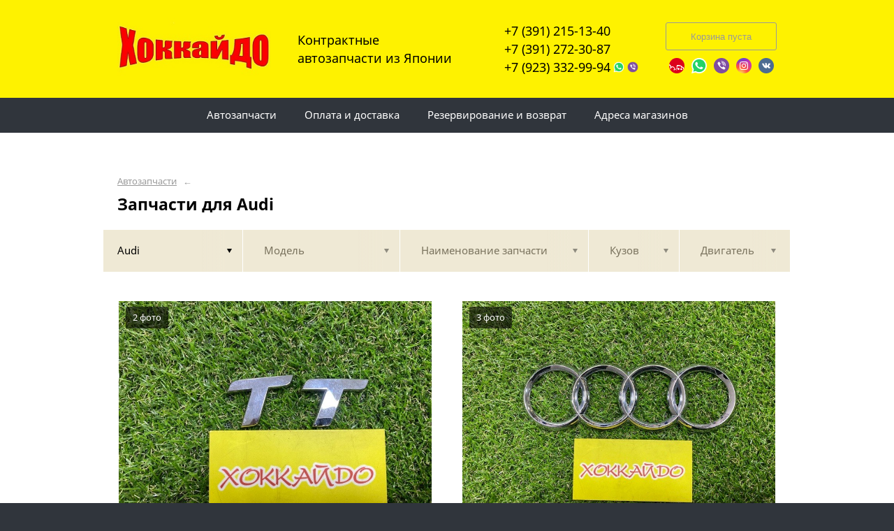

--- FILE ---
content_type: text/html; charset=UTF-8
request_url: https://hokkaido24.ru/audi/
body_size: 6134
content:
<!DOCTYPE html>
<html lang="ru">
<head>
    <title>Запчасти для Audi</title>
    <meta charset="utf-8">

    <!--meta http-equiv="Cache-Control" content="no-cache, no-store, must-revalidate" />
    <meta http-equiv="Pragma" content="no-cache" />
    <meta http-equiv="Expires" content="0" /-->

                <meta name="description" content="Запчасти для Audi – контрактные запчасти в наличии. Гарантия!" />
    

    
                        
    <meta name="viewport" content="width=device-width, maximum-scale=1.0">

    
                        
    <!-- <script src="https://ajax.googleapis.com/ajax/libs/jquery/1.11.3/jquery.min.js"></script> -->
    <script src="/js/jquery-1.11.3.min.js"></script>

    <!--[if lt IE 9]>
    <script src="/js/html5shiv.js"></script>
    <script type="text/javascript" src="/js/iefix.js"></script>

    <link rel="stylesheet" type="text/css" href="/css/iefix.css">
    <![endif]-->

    <!-- Add fancyBox -->
<!--    <link rel="stylesheet" href="/js/fancybox/jquery.fancybox.css?v=2.1.5" type="text/css" media="screen" />-->
<!--    <script type="text/javascript" src="/js/fancybox/jquery.fancybox.pack.js?v=2.1.5"></script>-->

    <link rel="stylesheet" type="text/css" href="/css/style.css?6">
    <link rel="stylesheet" type="text/css" href="/css/n.css">

    <link rel="stylesheet" href="/js/fancybox/jquery.fancybox.min.css" />
    <script src="/js/fancybox/jquery.fancybox.min.js"></script>
    
            <link rel="stylesheet" type="text/css" href="/custom/c247/custom.css?1571388791">
                <link rel="icon" sizes="16x16" href="/favicon.ico">
    


    
</head>
<body>
<div class="page__wrapper">
    <div class="page__content">

                    <section class="content">
                <div class="autoparts">
    <div class="page__layout page__layout_top">
                    <div class="breadcrumbs">
                                    <a href="/" class="breadcrumbs__link">Автозапчасти</a>
                    <span class="breadcrumbs__arrow">&larr;</span>
                
            </div>
        
        <h1 style="max-height: 25px; overflow: hidden">Запчасти для Audi</h1>

            </div>

    
<div class="filter">
    <div class="page__layout">
        <div class="filter-table">
            <div class="filter-table_cell first">
                <div class="filter-table-tab st-active" data-type="marks">
                    <span class="filter-table-tab__name">
                        Audi                    </span>
                </div>
            </div>

            <div class="filter-table_cell second">
                <div class="filter-table-tab" data-type="models">
                    <span class="filter-table-tab__name">
                        Модель                    </span>
                </div>
            </div>

            <div class="filter-table_cell third">
                <div class="filter-table-tab" data-type="partnames">
                    <span class="filter-table-tab__name">
                        Наименование запчасти                    </span>
                </div>
            </div>

            <div class="filter-table_cell fourth">
                <div class="filter-table-tab" data-type="bodys">
                    <span class="filter-table-tab__name">
                        Кузов                    </span>
                </div>
            </div>

            <div class="filter-table_cell fifth">
                <div class="filter-table-tab" data-type="motors">
                    <span class="filter-table-tab__name">
                        Двигатель                    </span>
                </div>
            </div>
        </div>

        <div class="filter-popup">
            <div class="filter-box" data-type="marks">
                <div class="filter-box_cell">
                    <div class="filter-box-header" style="border: none; padding: 0; margin-top: -35px;">
                        <div class="filter-box-header_cell">
                            &nbsp;
                        </div>

                        <div class="filter-box-header_cell" align="right">
                        </div>
                    </div>

                    <div class="search-flex">
                                                                                                            <div class="search-flex_cell" style="width: auto">
                                <ul class="search-main">
                                                        <li>
                                <a href="/acura/" data-mark="acura" class="search-main__link">
                                    Acura                                </a>
                            </li>
                                                                                                            <li>
                                <a href="/alfa-romeo/" data-mark="alfa-romeo" class="search-main__link">
                                    Alfa Romeo                                </a>
                            </li>
                                                                                                            <li>
                                <a href="/audi/" data-mark="audi" class="search-main__link st-active">
                                    Audi                                </a>
                            </li>
                                                                                                            <li>
                                <a href="/bmw/" data-mark="bmw" class="search-main__link">
                                    BMW                                </a>
                            </li>
                                                                                                            <li>
                                <a href="/chevrolet/" data-mark="chevrolet" class="search-main__link">
                                    Chevrolet                                </a>
                            </li>
                                                                                                            <li>
                                <a href="/daihatsu/" data-mark="daihatsu" class="search-main__link">
                                    Daihatsu                                </a>
                            </li>
                                                                                                            <li>
                                <a href="/dodge/" data-mark="dodge" class="search-main__link">
                                    Dodge                                </a>
                            </li>
                                                            </ul>
                                </div>
                                                                                                                <div class="search-flex_cell" style="width: auto">
                                <ul class="search-main">
                                                        <li>
                                <a href="/ford/" data-mark="ford" class="search-main__link">
                                    Ford                                </a>
                            </li>
                                                                                                            <li>
                                <a href="/hino/" data-mark="hino" class="search-main__link">
                                    Hino                                </a>
                            </li>
                                                                                                            <li>
                                <a href="/honda/" data-mark="honda" class="search-main__link">
                                    Honda                                </a>
                            </li>
                                                                                                            <li>
                                <a href="/hyundai/" data-mark="hyundai" class="search-main__link">
                                    Hyundai                                </a>
                            </li>
                                                                                                            <li>
                                <a href="/infiniti/" data-mark="infiniti" class="search-main__link">
                                    Infiniti                                </a>
                            </li>
                                                                                                            <li>
                                <a href="/isuzu/" data-mark="isuzu" class="search-main__link">
                                    Isuzu                                </a>
                            </li>
                                                                                                            <li>
                                <a href="/jaguar/" data-mark="jaguar" class="search-main__link">
                                    Jaguar                                </a>
                            </li>
                                                            </ul>
                                </div>
                                                                                                                <div class="search-flex_cell" style="width: auto">
                                <ul class="search-main">
                                                        <li>
                                <a href="/jeep/" data-mark="jeep" class="search-main__link">
                                    Jeep                                </a>
                            </li>
                                                                                                            <li>
                                <a href="/lada/" data-mark="lada" class="search-main__link">
                                    Lada                                </a>
                            </li>
                                                                                                            <li>
                                <a href="/lamborghini/" data-mark="lamborghini" class="search-main__link">
                                    Lamborghini                                </a>
                            </li>
                                                                                                            <li>
                                <a href="/lexus/" data-mark="lexus" class="search-main__link">
                                    Lexus                                </a>
                            </li>
                                                                                                            <li>
                                <a href="/lifan/" data-mark="lifan" class="search-main__link">
                                    Lifan                                </a>
                            </li>
                                                                                                            <li>
                                <a href="/mazda/" data-mark="mazda" class="search-main__link">
                                    Mazda                                </a>
                            </li>
                                                                                                            <li>
                                <a href="/mercedes-benz/" data-mark="mercedes-benz" class="search-main__link">
                                    Mercedes-benz                                </a>
                            </li>
                                                            </ul>
                                </div>
                                                                                                                <div class="search-flex_cell" style="width: auto">
                                <ul class="search-main">
                                                        <li>
                                <a href="/mini/" data-mark="mini" class="search-main__link">
                                    MINI                                </a>
                            </li>
                                                                                                            <li>
                                <a href="/minsuoka/" data-mark="minsuoka" class="search-main__link">
                                    Minsuoka                                </a>
                            </li>
                                                                                                            <li>
                                <a href="/mitsubishi/" data-mark="mitsubishi" class="search-main__link">
                                    Mitsubishi                                </a>
                            </li>
                                                                                                            <li>
                                <a href="/nissan/" data-mark="nissan" class="search-main__link">
                                    Nissan                                </a>
                            </li>
                                                                                                            <li>
                                <a href="/opel/" data-mark="opel" class="search-main__link">
                                    Opel                                </a>
                            </li>
                                                                                                            <li>
                                <a href="/peugeot/" data-mark="peugeot" class="search-main__link">
                                    Peugeot                                </a>
                            </li>
                                                                                                            <li>
                                <a href="/porsche/" data-mark="porsche" class="search-main__link">
                                    Porsche                                </a>
                            </li>
                                                            </ul>
                                </div>
                                                                                                                <div class="search-flex_cell" style="width: auto">
                                <ul class="search-main">
                                                        <li>
                                <a href="/renault/" data-mark="renault" class="search-main__link">
                                    Renault                                </a>
                            </li>
                                                                                                            <li>
                                <a href="/rover/" data-mark="rover" class="search-main__link">
                                    Rover                                </a>
                            </li>
                                                                                                            <li>
                                <a href="/subaru/" data-mark="subaru" class="search-main__link">
                                    Subaru                                </a>
                            </li>
                                                                                                            <li>
                                <a href="/suzuki/" data-mark="suzuki" class="search-main__link">
                                    Suzuki                                </a>
                            </li>
                                                                                                            <li>
                                <a href="/toyota/" data-mark="toyota" class="search-main__link">
                                    Toyota                                </a>
                            </li>
                                                                                                            <li>
                                <a href="/volkswagen/" data-mark="volkswagen" class="search-main__link">
                                    Volkswagen                                </a>
                            </li>
                                                                                                            <li>
                                <a href="/volvo/" data-mark="volvo" class="search-main__link">
                                    Volvo                                </a>
                            </li>
                                                            </ul>
                                </div>
                                                                        </div>

                </div>
            </div>

            <div class="filter-box" data-type="models">
                <div class="filter-box_cell">

                                        <div class="filter-box-header">
                        <div class="filter-box-header_cell">
                            <label class="checkbox js-checkall st-active">
                                <input type="checkbox" class="js-checkall" hidden checked="checked" />
                                <div class="checkbox-check"></div>
                                <span class="checkbox__title"><b>Выбрать все</b></span>
                            </label>
                        </div>

                        <div class="filter-box-header_cell" align="right">
                            <button class="button">Применить</button>
                        </div>
                    </div>
                    

                                        <div class="filter-flex">
                        
                                                                                    <div class="filter-flex_cell">
                            
                            <label class="checkbox">
                                <input type="checkbox" name="models" value="a3" hidden />
                                <div class="checkbox-check"></div>
                                <span class="checkbox__title">A3</span>
                            </label>

                            <br />

                                                                                
                            <label class="checkbox">
                                <input type="checkbox" name="models" value="a3-sportback" hidden />
                                <div class="checkbox-check"></div>
                                <span class="checkbox__title">A3 Sportback</span>
                            </label>

                            <br />

                                                                                
                            <label class="checkbox">
                                <input type="checkbox" name="models" value="a5" hidden />
                                <div class="checkbox-check"></div>
                                <span class="checkbox__title">A5</span>
                            </label>

                            <br />

                                                                                
                            <label class="checkbox">
                                <input type="checkbox" name="models" value="a6" hidden />
                                <div class="checkbox-check"></div>
                                <span class="checkbox__title">A6</span>
                            </label>

                            <br />

                                                                                
                            <label class="checkbox">
                                <input type="checkbox" name="models" value="tt" hidden />
                                <div class="checkbox-check"></div>
                                <span class="checkbox__title">TT</span>
                            </label>

                            <br />

                                                            </div>
                                                                        </div>
                                    </div>
            </div>

            <div class="filter-box js-partnames" data-type="partnames" style="min-width: 580px;">
                <div class="filter-box_cell">
                    

                    <div class="filter-box-header non-border" style="/*display:none*/">
                        <div class="filter-box-header_cell" style="visibility: hidden">
                            <div class="search-type">
                                <div class="search-type_item cat"></div>
                                <div class="search-type_item all st-active"></div>
                            </div>
                        </div>
                    </div>



                    <div class="filter-flex">
                        <div class="search-toggle">
                                                            <div class="search-toggle-frame" style="/*display: block;*/">
                                    <div class="search-flex">

                                                                                                                                    <div class="search-flex_cell">
                                            
                                            <span class="search-list__title">Другие запчасти</span>

                                            <ul class="search-list">
                                                                                                    <li class="search-list_item">
                                                        <a href="/audi/vse-modeli/datchik-rashoda-vozduha/" class="search-list__link">
                                                            <b>Датчик расхода воздуха</b>                                                         </a>
                                                    </li>
                                                                                                    <li class="search-list_item">
                                                        <a href="/audi/vse-modeli/podkrylok/" class="search-list__link">
                                                            <b>Подкрылок</b>                                                         </a>
                                                    </li>
                                                                                                    <li class="search-list_item">
                                                        <a href="/audi/vse-modeli/fara/" class="search-list__link">
                                                            <b>Фара</b>                                                         </a>
                                                    </li>
                                                                                                    <li class="search-list_item">
                                                        <a href="/audi/vse-modeli/emblema/" class="search-list__link">
                                                            <b>Эмблема</b>                                                         </a>
                                                    </li>
                                                                                            </ul>

                                                                                            </div>
                                                                                    
                                    </div>
                                </div>
                            
                                                            <div class="search-toggle-frame" style="display: block;">
                                    <div class="search-flex">

                                                                                                                                    <div class="search-flex_cell">
                                            
                                            <span class="search-list__letter">Д</span>

                                            <ul class="search-list">
                                                                                                    <li class="search-list_item">
                                                        <a href="/audi/vse-modeli/datchik-rashoda-vozduha/" class="search-list__link">
                                                            <b>Датчик расхода воздуха</b>                                                         </a>
                                                    </li>
                                                                                            </ul>

                                                                                                                                
                                            <span class="search-list__letter">П</span>

                                            <ul class="search-list">
                                                                                                    <li class="search-list_item">
                                                        <a href="/audi/vse-modeli/podkrylok/" class="search-list__link">
                                                            <b>Подкрылок</b>                                                         </a>
                                                    </li>
                                                                                            </ul>

                                                                                            </div>
                                                                                                                                                                                <div class="search-flex_cell">
                                            
                                            <span class="search-list__letter">Ф</span>

                                            <ul class="search-list">
                                                                                                    <li class="search-list_item">
                                                        <a href="/audi/vse-modeli/fara/" class="search-list__link">
                                                            <b>Фара</b>                                                         </a>
                                                    </li>
                                                                                            </ul>

                                                                                                                                
                                            <span class="search-list__letter">Э</span>

                                            <ul class="search-list">
                                                                                                    <li class="search-list_item">
                                                        <a href="/audi/vse-modeli/emblema/" class="search-list__link">
                                                            <b>Эмблема</b>                                                         </a>
                                                    </li>
                                                                                            </ul>

                                                                                            </div>
                                                                                    
                                    </div>
                                </div>
                            
                        </div>
                    </div>
                </div>
            </div>

            <div class="filter-box st-right" data-type="bodys">
                <div class="filter-box_cell">
                                            <div class="filter-box-header">
                            <div class="filter-box-header_cell">
                                <label class="checkbox js-checkall st-active">
                                    <input type="checkbox" class="js-checkall" hidden checked="checked" />
                                    <div class="checkbox-check"></div>
                                    <span class="checkbox__title"><b>Выбрать все</b></span>
                                </label>
                            </div>

                            <div class="filter-box-header_cell" align="right">
                                <button class="button">Применить</button>
                            </div>
                        </div>
                    
                                            <div class="filter-flex">
                            
                                                                                                <div class="filter-flex_cell">
                                
                                <label class="checkbox">
                                    <input type="checkbox" name="marks" value="8J" hidden />
                                    <div class="checkbox-check"></div>
                                    <span class="checkbox__title">8J</span>
                                </label>

                                <br />

                                                                                            
                                <label class="checkbox">
                                    <input type="checkbox" name="marks" value="8P" hidden />
                                    <div class="checkbox-check"></div>
                                    <span class="checkbox__title">8P</span>
                                </label>

                                <br />

                                                                                            
                                <label class="checkbox">
                                    <input type="checkbox" name="marks" value="8T" hidden />
                                    <div class="checkbox-check"></div>
                                    <span class="checkbox__title">8T</span>
                                </label>

                                <br />

                                                                                            
                                <label class="checkbox">
                                    <input type="checkbox" name="marks" value="C5" hidden />
                                    <div class="checkbox-check"></div>
                                    <span class="checkbox__title">C5</span>
                                </label>

                                <br />

                                                                                            
                                <label class="checkbox">
                                    <input type="checkbox" name="marks" value="WAUZZZ8L22A042809" hidden />
                                    <div class="checkbox-check"></div>
                                    <span class="checkbox__title">WAUZZZ8L22A042809</span>
                                </label>

                                <br />

                                                                    </div>
                                                                                    </div>
                                    </div>
            </div>

            <div class="filter-box st-right" data-type="motors">
                <div class="filter-box_cell">

                                        <div class="filter-box-header">
                        <div class="filter-box-header_cell">
                            <label class="checkbox js-checkall st-active">
                                <input type="checkbox" class="js-checkall" hidden checked="checked" />
                                <div class="checkbox-check"></div>
                                <span class="checkbox__title"><b>Выбрать все</b></span>
                            </label>
                        </div>

                        <div class="filter-box-header_cell" align="right">
                            <button class="button">Применить</button>
                        </div>
                    </div>
                    

                                            <div class="filter-flex">
                            
                                                                                                <div class="filter-flex_cell">
                                
                                <label class="checkbox">
                                    <input type="checkbox" name="marks" value="ARE" hidden />
                                    <div class="checkbox-check"></div>
                                    <span class="checkbox__title">ARE</span>
                                </label>

                                <br />

                                                                                            
                                <label class="checkbox">
                                    <input type="checkbox" name="marks" value="BKD" hidden />
                                    <div class="checkbox-check"></div>
                                    <span class="checkbox__title">BKD</span>
                                </label>

                                <br />

                                                                                            
                                <label class="checkbox">
                                    <input type="checkbox" name="marks" value="BWA" hidden />
                                    <div class="checkbox-check"></div>
                                    <span class="checkbox__title">BWA</span>
                                </label>

                                <br />

                                                                                            
                                <label class="checkbox">
                                    <input type="checkbox" name="marks" value="CNCE" hidden />
                                    <div class="checkbox-check"></div>
                                    <span class="checkbox__title">CNCE</span>
                                </label>

                                <br />

                                                                    </div>
                                                                                    </div>
                                    </div>
            </div>
        </div>
    </div>
</div>
    




<div class="pads">
    <div class="page__layout">
                <div class="pads-table">
            
                        <div class="pads_row">
                            <div class="pads_cell">
                    <div class="pads-box">
                        <div class="pads-box-row">
                            <div class="pads-box_image">
                                                                    <img src="https://3fb394a7-cdc0-4e09-a75f-727196cc50fd.selcdn.net/pub/c247/productphoto/0006/53/0006_53_444_v1.jpg" title="Эмблема Audi TT 8J BWA 2008 задняя (б/у)" alt="Эмблема Audi TT 8J BWA 2008 задняя (б/у)">
                                    <span class="pads-box_image__caption">2 фото</span>
                                                            </div>

                            <div class="pads-box__layout">
                                <a href="/audi/tt/emblema/emblema-audi-tt-8j-bwa-2008-zadn-b-u-182077/" class="pads-box__title">Эмблема Audi TT 8J BWA 2008 задняя (б/у)</a>

                                <div class="pads-tags">
                                                                            <div class="pads-tags__item">
                                            Audi                                            TT                                        </div>
                                                                                                                <div class="pads-tags__item">8J</div>
                                                                                                                <div class="pads-tags__item">BWA</div>
                                                                                                                <div class="pads-tags__item">2008</div>
                                                                        <div class="pads-tags__item">8J0853741</div>                                                                    </div>
                            </div>
                        </div>

                        <div class="pads-box-footer" onclick="window.location.href = '/audi/tt/emblema/emblema-audi-tt-8j-bwa-2008-zadn-b-u-182077/';">
                            <div class="pads-box__layout">
                                <div class="pads-box-table">
                                    <div class="pads-box-table_cell">
                                        <span class="pads-box__cost">
                                            1 000                                            ₽                                        </span>

                                                                                                                            <span class="pads-box__has" style="line-height: 16px">На складе в г.Красноярск</span>
                                                                            </div>

                                    <div class="pads-box-table_cell" align="right">
                                        <button class="button">Подробнее</button>
                                                                            </div>
                                </div>
                            </div>
                        </div>
                    </div>
                </div>

            
            
                            <div class="pads_cell">
                    <div class="pads-box">
                        <div class="pads-box-row">
                            <div class="pads-box_image">
                                                                    <img src="https://3fb394a7-cdc0-4e09-a75f-727196cc50fd.selcdn.net/pub/c247/productphoto/0006/53/0006_53_439_v1.jpg" title="Эмблема Audi TT 8J BWA 2008 задняя (б/у)" alt="Эмблема Audi TT 8J BWA 2008 задняя (б/у)">
                                    <span class="pads-box_image__caption">3 фото</span>
                                                            </div>

                            <div class="pads-box__layout">
                                <a href="/audi/tt/emblema/emblema-audi-tt-8j-bwa-2008-zadn-b-u-182075/" class="pads-box__title">Эмблема Audi TT 8J BWA 2008 задняя (б/у)</a>

                                <div class="pads-tags">
                                                                            <div class="pads-tags__item">
                                            Audi                                            TT                                        </div>
                                                                                                                <div class="pads-tags__item">8J</div>
                                                                                                                <div class="pads-tags__item">BWA</div>
                                                                                                                <div class="pads-tags__item">2008</div>
                                                                        <div class="pads-tags__item">8J0853742</div>                                                                    </div>
                            </div>
                        </div>

                        <div class="pads-box-footer" onclick="window.location.href = '/audi/tt/emblema/emblema-audi-tt-8j-bwa-2008-zadn-b-u-182075/';">
                            <div class="pads-box__layout">
                                <div class="pads-box-table">
                                    <div class="pads-box-table_cell">
                                        <span class="pads-box__cost">
                                            1 000                                            ₽                                        </span>

                                                                                                                            <span class="pads-box__has" style="line-height: 16px">На складе в г.Красноярск</span>
                                                                            </div>

                                    <div class="pads-box-table_cell" align="right">
                                        <button class="button">Подробнее</button>
                                                                            </div>
                                </div>
                            </div>
                        </div>
                    </div>
                </div>

                                            </div>
            
            
                        <div class="pads_row">
                            <div class="pads_cell">
                    <div class="pads-box">
                        <div class="pads-box-row">
                            <div class="pads-box_image">
                                                                    <img src="https://3fb394a7-cdc0-4e09-a75f-727196cc50fd.selcdn.net/pub/c247/productphoto/0006/53/0006_53_430_v1.jpg" title="Эмблема Audi A6 C5 ARE 2003 задняя (б/у)" alt="Эмблема Audi A6 C5 ARE 2003 задняя (б/у)">
                                    <span class="pads-box_image__caption">4 фото</span>
                                                            </div>

                            <div class="pads-box__layout">
                                <a href="/audi/a6/emblema/emblema-audi-a6-c5-are-2003-zadn-b-u-182072/" class="pads-box__title">Эмблема Audi A6 C5 ARE 2003 задняя (б/у)</a>

                                <div class="pads-tags">
                                                                            <div class="pads-tags__item">
                                            Audi                                            A6                                        </div>
                                                                                                                <div class="pads-tags__item">C5</div>
                                                                                                                <div class="pads-tags__item">ARE</div>
                                                                                                                <div class="pads-tags__item">2003</div>
                                                                                                                                            </div>
                            </div>
                        </div>

                        <div class="pads-box-footer" onclick="window.location.href = '/audi/a6/emblema/emblema-audi-a6-c5-are-2003-zadn-b-u-182072/';">
                            <div class="pads-box__layout">
                                <div class="pads-box-table">
                                    <div class="pads-box-table_cell">
                                        <span class="pads-box__cost">
                                            1 000                                            ₽                                        </span>

                                                                                                                            <span class="pads-box__has" style="line-height: 16px">На складе в г.Красноярск</span>
                                                                            </div>

                                    <div class="pads-box-table_cell" align="right">
                                        <button class="button">Подробнее</button>
                                                                            </div>
                                </div>
                            </div>
                        </div>
                    </div>
                </div>

            
            
                            <div class="pads_cell">
                    <div class="pads-box">
                        <div class="pads-box-row">
                            <div class="pads-box_image">
                                                                    <img src="https://3fb394a7-cdc0-4e09-a75f-727196cc50fd.selcdn.net/pub/c247/productphoto/0006/53/0006_53_427.jpg" title="Эмблема Audi A6 C5 ARE 2003 задняя (б/у)" alt="Эмблема Audi A6 C5 ARE 2003 задняя (б/у)">
                                    <span class="pads-box_image__caption">3 фото</span>
                                                            </div>

                            <div class="pads-box__layout">
                                <a href="/audi/a6/emblema/emblema-audi-a6-c5-are-2003-zadn-b-u-182071/" class="pads-box__title">Эмблема Audi A6 C5 ARE 2003 задняя (б/у)</a>

                                <div class="pads-tags">
                                                                            <div class="pads-tags__item">
                                            Audi                                            A6                                        </div>
                                                                                                                <div class="pads-tags__item">C5</div>
                                                                                                                <div class="pads-tags__item">ARE</div>
                                                                                                                <div class="pads-tags__item">2003</div>
                                                                                                                                            </div>
                            </div>
                        </div>

                        <div class="pads-box-footer" onclick="window.location.href = '/audi/a6/emblema/emblema-audi-a6-c5-are-2003-zadn-b-u-182071/';">
                            <div class="pads-box__layout">
                                <div class="pads-box-table">
                                    <div class="pads-box-table_cell">
                                        <span class="pads-box__cost">
                                            1 000                                            ₽                                        </span>

                                                                                                                            <span class="pads-box__has" style="line-height: 16px">На складе в г.Красноярск</span>
                                                                            </div>

                                    <div class="pads-box-table_cell" align="right">
                                        <button class="button">Подробнее</button>
                                                                            </div>
                                </div>
                            </div>
                        </div>
                    </div>
                </div>

                                            </div>
            
            
                        <div class="pads_row">
                            <div class="pads_cell">
                    <div class="pads-box">
                        <div class="pads-box-row">
                            <div class="pads-box_image">
                                                                    <img src="https://3fb394a7-cdc0-4e09-a75f-727196cc50fd.selcdn.net/pub/c247/productphoto/0006/53/0006_53_424_v1.jpg" title="Эмблема Audi A6 C5 ARE 2003 задняя (б/у)" alt="Эмблема Audi A6 C5 ARE 2003 задняя (б/у)">
                                    <span class="pads-box_image__caption">3 фото</span>
                                                            </div>

                            <div class="pads-box__layout">
                                <a href="/audi/a6/emblema/emblema-audi-a6-c5-are-2003-zadn-b-u-182070/" class="pads-box__title">Эмблема Audi A6 C5 ARE 2003 задняя (б/у)</a>

                                <div class="pads-tags">
                                                                            <div class="pads-tags__item">
                                            Audi                                            A6                                        </div>
                                                                                                                <div class="pads-tags__item">C5</div>
                                                                                                                <div class="pads-tags__item">ARE</div>
                                                                                                                <div class="pads-tags__item">2003</div>
                                                                                                                                            </div>
                            </div>
                        </div>

                        <div class="pads-box-footer" onclick="window.location.href = '/audi/a6/emblema/emblema-audi-a6-c5-are-2003-zadn-b-u-182070/';">
                            <div class="pads-box__layout">
                                <div class="pads-box-table">
                                    <div class="pads-box-table_cell">
                                        <span class="pads-box__cost">
                                            800                                            ₽                                        </span>

                                                                                                                            <span class="pads-box__has" style="line-height: 16px">На складе в г.Красноярск</span>
                                                                            </div>

                                    <div class="pads-box-table_cell" align="right">
                                        <button class="button">Подробнее</button>
                                                                            </div>
                                </div>
                            </div>
                        </div>
                    </div>
                </div>

            
            
                            <div class="pads_cell">
                    <div class="pads-box">
                        <div class="pads-box-row">
                            <div class="pads-box_image">
                                                                    <img src="https://3fb394a7-cdc0-4e09-a75f-727196cc50fd.selcdn.net/pub/c247/productphoto/0006/52/0006_52_643.jpg" title="Эмблема Audi A3 8P BKD 12.2004 задняя (б/у)" alt="Эмблема Audi A3 8P BKD 12.2004 задняя (б/у)">
                                    <span class="pads-box_image__caption">3 фото</span>
                                                            </div>

                            <div class="pads-box__layout">
                                <a href="/audi/a3/emblema/emblema-audi-a3-8p-bkd-12-2004-zadn-b-u-181796/" class="pads-box__title">Эмблема Audi A3 8P BKD 12.2004 задняя (б/у)</a>

                                <div class="pads-tags">
                                                                            <div class="pads-tags__item">
                                            Audi                                            A3                                        </div>
                                                                                                                <div class="pads-tags__item">8P</div>
                                                                                                                <div class="pads-tags__item">BKD</div>
                                                                                                                <div class="pads-tags__item">12.2004-06.2008</div>
                                                                                                                                            </div>
                            </div>
                        </div>

                        <div class="pads-box-footer" onclick="window.location.href = '/audi/a3/emblema/emblema-audi-a3-8p-bkd-12-2004-zadn-b-u-181796/';">
                            <div class="pads-box__layout">
                                <div class="pads-box-table">
                                    <div class="pads-box-table_cell">
                                        <span class="pads-box__cost">
                                            500                                            ₽                                        </span>

                                                                                                                            <span class="pads-box__has" style="line-height: 16px">На складе в г.Красноярск</span>
                                                                            </div>

                                    <div class="pads-box-table_cell" align="right">
                                        <button class="button">Подробнее</button>
                                                                            </div>
                                </div>
                            </div>
                        </div>
                    </div>
                </div>

                                            </div>
            
            
                        <div class="pads_row">
                            <div class="pads_cell">
                    <div class="pads-box">
                        <div class="pads-box-row">
                            <div class="pads-box_image">
                                                                    <img src="https://3fb394a7-cdc0-4e09-a75f-727196cc50fd.selcdn.net/pub/c247/productphoto/0006/52/0006_52_640.jpg" title="Эмблема Audi A3 8P BKD 12.2004 задняя (б/у)" alt="Эмблема Audi A3 8P BKD 12.2004 задняя (б/у)">
                                    <span class="pads-box_image__caption">3 фото</span>
                                                            </div>

                            <div class="pads-box__layout">
                                <a href="/audi/a3/emblema/emblema-audi-a3-8p-bkd-12-2004-zadn-b-u-181795/" class="pads-box__title">Эмблема Audi A3 8P BKD 12.2004 задняя (б/у)</a>

                                <div class="pads-tags">
                                                                            <div class="pads-tags__item">
                                            Audi                                            A3                                        </div>
                                                                                                                <div class="pads-tags__item">8P</div>
                                                                                                                <div class="pads-tags__item">BKD</div>
                                                                                                                <div class="pads-tags__item">12.2004-06.2008</div>
                                                                                                                                            </div>
                            </div>
                        </div>

                        <div class="pads-box-footer" onclick="window.location.href = '/audi/a3/emblema/emblema-audi-a3-8p-bkd-12-2004-zadn-b-u-181795/';">
                            <div class="pads-box__layout">
                                <div class="pads-box-table">
                                    <div class="pads-box-table_cell">
                                        <span class="pads-box__cost">
                                            500                                            ₽                                        </span>

                                                                                                                            <span class="pads-box__has" style="line-height: 16px">На складе в г.Красноярск</span>
                                                                            </div>

                                    <div class="pads-box-table_cell" align="right">
                                        <button class="button">Подробнее</button>
                                                                            </div>
                                </div>
                            </div>
                        </div>
                    </div>
                </div>

            
            
                            <div class="pads_cell">
                    <div class="pads-box">
                        <div class="pads-box-row">
                            <div class="pads-box_image">
                                                                    <img src="https://3fb394a7-cdc0-4e09-a75f-727196cc50fd.selcdn.net/pub/c247/productphoto/0006/52/0006_52_625.jpg" title="Эмблема Audi A3 8P BKD 12.2004 задняя (б/у)" alt="Эмблема Audi A3 8P BKD 12.2004 задняя (б/у)">
                                    <span class="pads-box_image__caption">4 фото</span>
                                                            </div>

                            <div class="pads-box__layout">
                                <a href="/audi/a3/emblema/emblema-audi-a3-8p-bkd-12-2004-zadn-b-u-181789/" class="pads-box__title">Эмблема Audi A3 8P BKD 12.2004 задняя (б/у)</a>

                                <div class="pads-tags">
                                                                            <div class="pads-tags__item">
                                            Audi                                            A3                                        </div>
                                                                                                                <div class="pads-tags__item">8P</div>
                                                                                                                <div class="pads-tags__item">BKD</div>
                                                                                                                <div class="pads-tags__item">12.2004-06.2008</div>
                                                                                                                                            </div>
                            </div>
                        </div>

                        <div class="pads-box-footer" onclick="window.location.href = '/audi/a3/emblema/emblema-audi-a3-8p-bkd-12-2004-zadn-b-u-181789/';">
                            <div class="pads-box__layout">
                                <div class="pads-box-table">
                                    <div class="pads-box-table_cell">
                                        <span class="pads-box__cost">
                                            1 000                                            ₽                                        </span>

                                                                                                                            <span class="pads-box__has" style="line-height: 16px">На складе в г.Красноярск</span>
                                                                            </div>

                                    <div class="pads-box-table_cell" align="right">
                                        <button class="button">Подробнее</button>
                                                                            </div>
                                </div>
                            </div>
                        </div>
                    </div>
                </div>

                                            </div>
            
            
                        <div class="pads_row">
                            <div class="pads_cell">
                    <div class="pads-box">
                        <div class="pads-box-row">
                            <div class="pads-box_image">
                                                                    <img src="https://3fb394a7-cdc0-4e09-a75f-727196cc50fd.selcdn.net/pub/c247/productphoto/0005/58/0005_58_261.jpg" title="Эмблема Audi A5 8T CNCE 07.2011 задняя (б/у)" alt="Эмблема Audi A5 8T CNCE 07.2011 задняя (б/у)">
                                    <span class="pads-box_image__caption">2 фото</span>
                                                            </div>

                            <div class="pads-box__layout">
                                <a href="/audi/a5/emblema/emblema-audi-a5-8t-cnce-07-2011-zadn-b-u-161707/" class="pads-box__title">Эмблема Audi A5 8T CNCE 07.2011 задняя (б/у)</a>

                                <div class="pads-tags">
                                                                            <div class="pads-tags__item">
                                            Audi                                            A5                                        </div>
                                                                                                                <div class="pads-tags__item">8T</div>
                                                                                                                <div class="pads-tags__item">CNCE</div>
                                                                                                                <div class="pads-tags__item">07.2011-07.2016</div>
                                                                                                                                            </div>
                            </div>
                        </div>

                        <div class="pads-box-footer" onclick="window.location.href = '/audi/a5/emblema/emblema-audi-a5-8t-cnce-07-2011-zadn-b-u-161707/';">
                            <div class="pads-box__layout">
                                <div class="pads-box-table">
                                    <div class="pads-box-table_cell">
                                        <span class="pads-box__cost">
                                            800                                            ₽                                        </span>

                                                                                                                            <span class="pads-box__has" style="line-height: 16px">На складе в г.Красноярск</span>
                                                                            </div>

                                    <div class="pads-box-table_cell" align="right">
                                        <button class="button">Подробнее</button>
                                                                            </div>
                                </div>
                            </div>
                        </div>
                    </div>
                </div>

            
            
                            <div class="pads_cell">
                    <div class="pads-box">
                        <div class="pads-box-row">
                            <div class="pads-box_image">
                                                                    <img src="https://3fb394a7-cdc0-4e09-a75f-727196cc50fd.selcdn.net/pub/c247/productphoto/0003/83/0003_83_953_v1.jpg" title="Эмблема Audi A3 8P BKD 06.2005 задняя (б/у)" alt="Эмблема Audi A3 8P BKD 06.2005 задняя (б/у)">
                                    <span class="pads-box_image__caption">2 фото</span>
                                                            </div>

                            <div class="pads-box__layout">
                                <a href="/audi/a3/emblema/emblema-audi-a3-8p-bkd-06-2005-zadn-b-u-123752/" class="pads-box__title">Эмблема Audi A3 8P BKD 06.2005 задняя (б/у)</a>

                                <div class="pads-tags">
                                                                            <div class="pads-tags__item">
                                            Audi                                            A3                                        </div>
                                                                                                                <div class="pads-tags__item">8P</div>
                                                                                                                <div class="pads-tags__item">BKD</div>
                                                                                                                <div class="pads-tags__item">06.2005-06.2008</div>
                                                                                                                                            </div>
                            </div>
                        </div>

                        <div class="pads-box-footer" onclick="window.location.href = '/audi/a3/emblema/emblema-audi-a3-8p-bkd-06-2005-zadn-b-u-123752/';">
                            <div class="pads-box__layout">
                                <div class="pads-box-table">
                                    <div class="pads-box-table_cell">
                                        <span class="pads-box__cost">
                                            500                                            ₽                                        </span>

                                                                                                                            <span class="pads-box__has" style="line-height: 16px">На складе в г.Красноярск</span>
                                                                            </div>

                                    <div class="pads-box-table_cell" align="right">
                                        <button class="button">Подробнее</button>
                                                                            </div>
                                </div>
                            </div>
                        </div>
                    </div>
                </div>

                                            </div>
            
            
                        <div class="pads_row">
                            <div class="pads_cell">
                    <div class="pads-box">
                        <div class="pads-box-row">
                            <div class="pads-box_image">
                                                                    <img src="https://3fb394a7-cdc0-4e09-a75f-727196cc50fd.selcdn.net/pub/c247/productphoto/0003/07/0003_07_831.jpg" title="Эмблема Audi A3 Sportback 2001 задняя (б/у)" alt="Эмблема Audi A3 Sportback 2001 задняя (б/у)">
                                    <span class="pads-box_image__caption">1 фото</span>
                                                            </div>

                            <div class="pads-box__layout">
                                <a href="/audi/a3-sportback/emblema/emblema-audi-a3-sportback-2001-zadn-b-u-104214/" class="pads-box__title">Эмблема Audi A3 Sportback 2001 задняя (б/у)</a>

                                <div class="pads-tags">
                                                                            <div class="pads-tags__item">
                                            Audi                                            A3 Sportback                                        </div>
                                                                                                                                                                                        <div class="pads-tags__item">2001</div>
                                                                        <div class="pads-tags__item">4B0853737D</div>                                                                    </div>
                            </div>
                        </div>

                        <div class="pads-box-footer" onclick="window.location.href = '/audi/a3-sportback/emblema/emblema-audi-a3-sportback-2001-zadn-b-u-104214/';">
                            <div class="pads-box__layout">
                                <div class="pads-box-table">
                                    <div class="pads-box-table_cell">
                                        <span class="pads-box__cost">
                                            500                                            ₽                                        </span>

                                                                                                                            <span class="pads-box__has" style="line-height: 16px">На складе в г.Красноярск</span>
                                                                            </div>

                                    <div class="pads-box-table_cell" align="right">
                                        <button class="button">Подробнее</button>
                                                                            </div>
                                </div>
                            </div>
                        </div>
                    </div>
                </div>

            
            
                            <div class="pads_cell">
                    <div class="pads-box">
                        <div class="pads-box-row">
                            <div class="pads-box_image">
                                                                    <img src="https://3fb394a7-cdc0-4e09-a75f-727196cc50fd.selcdn.net/pub/c247/productphoto/0001/32/0001_32_273.jpg" title="Фара Audi A3 8P 06.2004 передняя левая (б/у)" alt="Фара Audi A3 8P 06.2004 передняя левая (б/у)">
                                    <span class="pads-box_image__caption">3 фото</span>
                                                            </div>

                            <div class="pads-box__layout">
                                <a href="/audi/a3/fara/fara-audi-a3-8p-06-2004-pered-lev-b-u-51281/" class="pads-box__title">Фара Audi A3 8P 06.2004 передняя левая (б/у)</a>

                                <div class="pads-tags">
                                                                            <div class="pads-tags__item">
                                            Audi                                            A3                                        </div>
                                                                                                                <div class="pads-tags__item">8P</div>
                                                                                                                                                    <div class="pads-tags__item">06.2004-06.2008</div>
                                                                        <div class="pads-tags__item">8P0 941 004 AG</div>                                                                    </div>
                            </div>
                        </div>

                        <div class="pads-box-footer" onclick="window.location.href = '/audi/a3/fara/fara-audi-a3-8p-06-2004-pered-lev-b-u-51281/';">
                            <div class="pads-box__layout">
                                <div class="pads-box-table">
                                    <div class="pads-box-table_cell">
                                        <span class="pads-box__cost">
                                            5 500                                            ₽                                        </span>

                                                                                                                            <span class="pads-box__has" style="line-height: 16px">На складе в г.Красноярск</span>
                                                                            </div>

                                    <div class="pads-box-table_cell" align="right">
                                        <button class="button">Подробнее</button>
                                                                            </div>
                                </div>
                            </div>
                        </div>
                    </div>
                </div>

                                            </div>
            
            
                        <div class="pads_row">
                            <div class="pads_cell">
                    <div class="pads-box">
                        <div class="pads-box-row">
                            <div class="pads-box_image">
                                                                    <img src="https://3fb394a7-cdc0-4e09-a75f-727196cc50fd.selcdn.net/pub/c247/productphoto/0001/32/0001_32_270.jpg" title="Фара Audi A3 8P 06.2004 передняя правая (б/у)" alt="Фара Audi A3 8P 06.2004 передняя правая (б/у)">
                                    <span class="pads-box_image__caption">3 фото</span>
                                                            </div>

                            <div class="pads-box__layout">
                                <a href="/audi/a3/fara/fara-audi-a3-8p-06-2004-pered-prav-b-u-51280/" class="pads-box__title">Фара Audi A3 8P 06.2004 передняя правая (б/у)</a>

                                <div class="pads-tags">
                                                                            <div class="pads-tags__item">
                                            Audi                                            A3                                        </div>
                                                                                                                <div class="pads-tags__item">8P</div>
                                                                                                                                                    <div class="pads-tags__item">06.2004-06.2008</div>
                                                                        <div class="pads-tags__item">8P0 941 004 AG</div>                                                                    </div>
                            </div>
                        </div>

                        <div class="pads-box-footer" onclick="window.location.href = '/audi/a3/fara/fara-audi-a3-8p-06-2004-pered-prav-b-u-51280/';">
                            <div class="pads-box__layout">
                                <div class="pads-box-table">
                                    <div class="pads-box-table_cell">
                                        <span class="pads-box__cost">
                                            5 500                                            ₽                                        </span>

                                                                                                                            <span class="pads-box__has" style="line-height: 16px">На складе в г.Красноярск</span>
                                                                            </div>

                                    <div class="pads-box-table_cell" align="right">
                                        <button class="button">Подробнее</button>
                                                                            </div>
                                </div>
                            </div>
                        </div>
                    </div>
                </div>

            
            
                            <div class="pads_cell">
                    <div class="pads-box">
                        <div class="pads-box-row">
                            <div class="pads-box_image">
                                                                    <img src="https://3fb394a7-cdc0-4e09-a75f-727196cc50fd.selcdn.net/pub/c247/productphoto/0000/28/0000_28_070.jpg" title="Подкрылок Audi A3 Sportback WAUZZZ8L22A042809 2001 передний левый (б/у)" alt="Подкрылок Audi A3 Sportback WAUZZZ8L22A042809 2001 передний левый (б/у)">
                                    <span class="pads-box_image__caption">3 фото</span>
                                                            </div>

                            <div class="pads-box__layout">
                                <a href="/audi/a3-sportback/podkrylok/podkrylok-audi-a3-sportback-wauzzz8l22a042809-2001-pered-lev-b-u-26770/" class="pads-box__title">Подкрылок Audi A3 Sportback WAUZZZ8L22A042809 2001 передний левый (б/у)</a>

                                <div class="pads-tags">
                                                                            <div class="pads-tags__item">
                                            Audi                                            A3 Sportback                                        </div>
                                                                                                                <div class="pads-tags__item">WAUZZZ8L22A042809</div>
                                                                                                                                                    <div class="pads-tags__item">2001</div>
                                                                                                                                            </div>
                            </div>
                        </div>

                        <div class="pads-box-footer" onclick="window.location.href = '/audi/a3-sportback/podkrylok/podkrylok-audi-a3-sportback-wauzzz8l22a042809-2001-pered-lev-b-u-26770/';">
                            <div class="pads-box__layout">
                                <div class="pads-box-table">
                                    <div class="pads-box-table_cell">
                                        <span class="pads-box__cost">
                                            1 300                                            ₽                                        </span>

                                                                                                                            <span class="pads-box__has" style="line-height: 16px">На складе в г.Красноярск</span>
                                                                            </div>

                                    <div class="pads-box-table_cell" align="right">
                                        <button class="button">Подробнее</button>
                                                                            </div>
                                </div>
                            </div>
                        </div>
                    </div>
                </div>

                                            </div>
            
            
                        <div class="pads_row">
                            <div class="pads_cell">
                    <div class="pads-box">
                        <div class="pads-box-row">
                            <div class="pads-box_image">
                                                                    <img src="https://3fb394a7-cdc0-4e09-a75f-727196cc50fd.selcdn.net/pub/c247/productphoto/0000/13/0000_13_959.jpg" title="Датчик расхода воздуха Audi A3 Sportback WAUZZZ8L22A042809 2001 (б/у)" alt="Датчик расхода воздуха Audi A3 Sportback WAUZZZ8L22A042809 2001 (б/у)">
                                    <span class="pads-box_image__caption">3 фото</span>
                                                            </div>

                            <div class="pads-box__layout">
                                <a href="/audi/a3-sportback/datchik-rashoda-vozduha/datchik-rashoda-vozduha-audi-a3-sportback-wauzzz8l22a042809-2001-b-u-23142/" class="pads-box__title">Датчик расхода воздуха Audi A3 Sportback WAUZZZ8L22A042809 2001 (б/у)</a>

                                <div class="pads-tags">
                                                                            <div class="pads-tags__item">
                                            Audi                                            A3 Sportback                                        </div>
                                                                                                                <div class="pads-tags__item">WAUZZZ8L22A042809</div>
                                                                                                                                                    <div class="pads-tags__item">2001</div>
                                                                                                                                            </div>
                            </div>
                        </div>

                        <div class="pads-box-footer" onclick="window.location.href = '/audi/a3-sportback/datchik-rashoda-vozduha/datchik-rashoda-vozduha-audi-a3-sportback-wauzzz8l22a042809-2001-b-u-23142/';">
                            <div class="pads-box__layout">
                                <div class="pads-box-table">
                                    <div class="pads-box-table_cell">
                                        <span class="pads-box__cost">
                                            2 500                                            ₽                                        </span>

                                                                                                                            <span class="pads-box__has" style="line-height: 16px">На складе в г.Красноярск</span>
                                                                            </div>

                                    <div class="pads-box-table_cell" align="right">
                                        <button class="button">Подробнее</button>
                                                                            </div>
                                </div>
                            </div>
                        </div>
                    </div>
                </div>

                                <div class="pads_cell" style="border-color:transparent"><!-- <div class="pads-box"></div> --></div>            </div>
            
            
        </div>
    </div>
</div>

    </div>
            </section>
        

        <div class="page__top">

                        <section class="header">
    <div class="page__layout">
        <div class="header-table">
            <div class="header-table_cell">
				<a href="/" class="header_logo">
					<img src="/custom/c247/logo.jpg" width="220" alt="Хоккайдо">
				</a>            
			</div>
            <div class="header-table_cell">
                <span class="header__caption">Контрактные <br>автозапчасти из Японии</span>
            </div>


            <div class="header-table_cell">
                <a href="tel:+7 (391) 215-13-40" class="header__caption">+7 (391) 215-13-40</a><br>
				<a href="tel:+7 (391) 272-30-87" class="header__caption">+7 (391) 272-30-87</a><br>
				<a href="tel:+7 (923) 332-99-94" class="header__caption">+7 (923) 332-99-94</a>
					<span class="icon whatsapp" style="width:16px;height:16px;background-size:contain;margin-bottom:-4px"></span>
					<span class="icon viber" style="width:16px;height:16px;background-size:contain;margin-bottom:-4px"></span>
            </div>

            <div class="header-table_cell" align="right">
                                <button class="button st-disable" style="/*left: 50%; top: 5px; margin-left: 325px; */">Корзина пуста</button>
				<a href="/korzina/" class="button" style="/*left: 50%; top: 5px; margin-left: 325px; */display:none">Товаров в корзине <b>0</b></a>

			<div>    
				<p style="margin-top:10px;text-align:center;width:158px;float:right">
					<a href="https://baza.drom.ru/user/Hokkaidokras/" class="icon drom" target="_blank" style="margin: 0px 2px 0px 2px"></a>
					<a href="https://wa.me/79233329994" class="icon whatsapp" target="_blank" style="margin: 0px 2px 0px 2px"></a>
					<a href="viber://add?number=79233329994" class="icon viber" target="_blank" style="margin: 0px 2px 0px 2px"></a>
					<a href="https://www.instagram.com/hokkaidokras/" class="icon inst" target="_blank" style="margin: 0px 2px 0px 2px"></a>
					<a href="https://vk.com/hokkaidokras" class="icon vk" target="_blank" style="margin: 0px 2px 0px 2px"></a>
				</p>
			</div>

			</div>
			
			
        </div>
    </div>
</section>
            <section class="menu">
                <div class="page__layout">
                    <div class="menu-table">
                        
                                                    <div class="menu-table_cell">
                                                                    <a href="/" class="menu_link">
                                        <span class="menu__text">Автозапчасти</span>
                                    </a>
                                
                            </div>
                                                    <div class="menu-table_cell">
                                                                    <a href="/oplata-i-dostavka/" class="menu_link">
                                        <span class="menu__text">Оплата и доставка</span>
                                    </a>
                                
                            </div>
                                                    <div class="menu-table_cell">
                                                                    <a href="/rezervirovanie-i-vozvrat/" class="menu_link">
                                        <span class="menu__text">Резервирование и возврат</span>
                                    </a>
                                
                            </div>
                                                    <div class="menu-table_cell">
                                                                    <a href="/adresa-magazinov/" class="menu_link">
                                        <span class="menu__text">Адреса магазинов</span>
                                    </a>
                                
                            </div>
                        
                                            </div>
                </div>
            </section>

                    </div>
    </div>

    <section class="footer">
        <div class="page__layout">
            <div class="footer-table">
                <div class="footer-table_cell" style="width: 32%">
                                <span class="footer__text">&copy;                                     Хоккайдо                                    <!--2012-->
                                    <!--2011-->
                                    <!--2011-->
                                    <!--2007-->
                                    <!--2005`-->
                                    <!--1999-->
                                    <!--2016-->                                    <!-- &mdash; -->                                </span>
                    <a href="http://probazon.ru/" target="_blank" class="footer__link" style="margin-right: -100px;">Работает на системе Bazon</a>
                    <br /><span class="footer__text">База запчастей <a href="https://xbaz.ru" class="footer__link" target="_blank">xbaz.ru</a></span>
                </div>

                <div class="footer-table_cell">
                    <a href="/" class="footer__link">Автозапчасти</a>
                    <br />
                                        <a href="/adresa-magazinov/" class="footer__link">Контакты</a>
                                    </div>

                <div class="footer-table_cell">
                                        <a href="/oplata-i-dostavka/" class="footer__link">Оплата и доставка</a>
                    <br />
                                                            <a href="/rezervirovanie-i-vozvrat/" class="footer__link">Резервирование и возврат</a>
                    
                </div>

                <div class="footer-table_cell">
                                                            <a href="/adresa-magazinov/" class="footer__link">Адреса магазинов</a>
                    <br />
                                        <a href="/policy/" class="footer__link">Политика конфиденциальности</a>
                </div>
            </div>

                    </div>
    </section>

</div>



<script type="text/javascript" src="/js/main-built.js?0911"></script>
<script type="text/javascript" src="/js/punycode.js"></script>
<script type="text/javascript" src="/js/cooks.js?16111003"></script>
<script type="text/javascript" src="/js/n.js?0911"></script>

</body>
</html>


--- FILE ---
content_type: text/css
request_url: https://hokkaido24.ru/custom/c247/custom.css?1571388791
body_size: 229
content:
.socseti_item{float:left;margin:3px}
.icon{display:inline-block;width:24px;height:24px}
.vk{background: url('/pics/icons/vk.png')}
.fb{background: url('/pics/icons/fb.png')}
.ok{background: url('/pics/icons/ok.png')}
.inst{background: url('/pics/icons/inst.png')}
.drom{background: url('/pics/icons/drom.png')}
.drive2{background: url('/pics/icons/drive2.png')}
.whatsapp{background: url('/pics/icons/whatsapp.png')}
.viber{background: url('/pics/icons/viber.png')}
.telegram{background: url('/pics/icons/telegram.png')}

.header_logo {width: 190px;height: 46px}

.header {background-color: #fef200;}

.header__caption { margin-left: 30px;}

.content ul li { line-height: 24px }

.header__caption {
    font-size: 18px;	
	margin-left: 50px;
}
